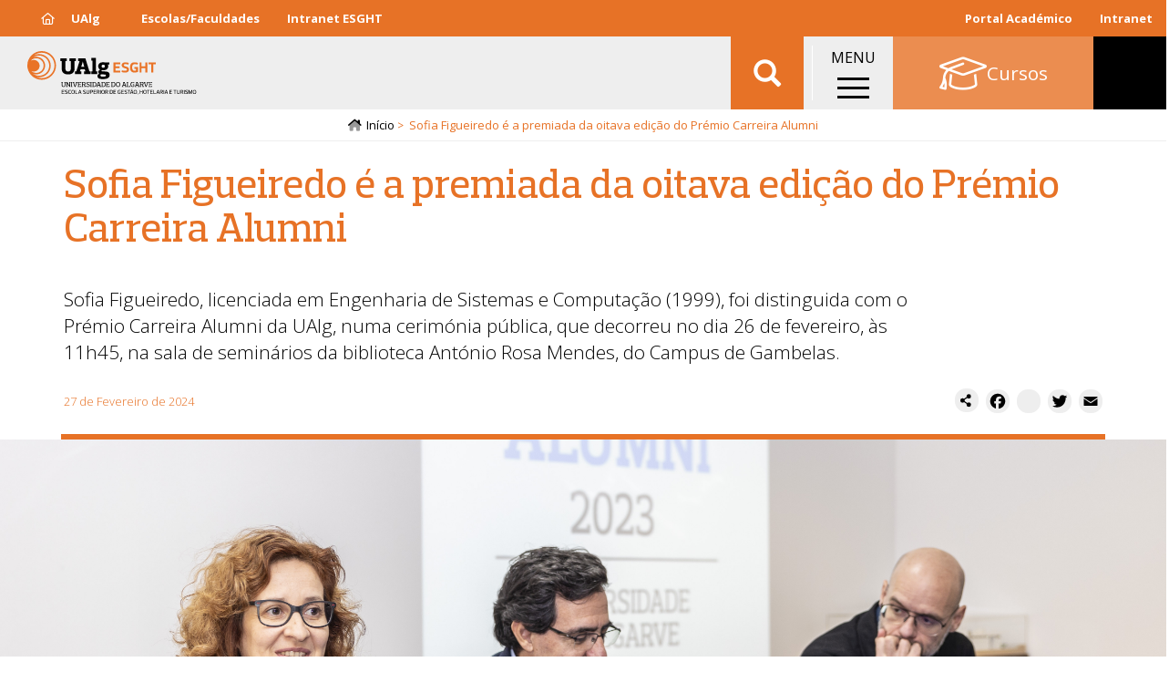

--- FILE ---
content_type: text/html; charset=UTF-8
request_url: https://esght.ualg.pt/sofia-figueiredo-e-premiada-da-oitava-edicao-do-premio-carreira-alumni
body_size: 13897
content:
<!DOCTYPE html>
<html  lang="pt-pt" dir="ltr" prefix="og: https://ogp.me/ns#">
  <head>
    <meta charset="utf-8" />
<noscript><style>form.antibot * :not(.antibot-message) { display: none !important; }</style>
</noscript><meta name="description" content="Sofia Figueiredo, licenciada em Engenharia de Sistemas e Computação (1999), foi distinguida com o Prémio Carreira Alumni da UAlg, numa cerimónia pública, que decorreu no dia 26 de fevereiro, às 11h45, na sala de seminários da biblioteca António Rosa Mendes, do Campus de Gambelas." />
<link rel="canonical" href="https://esght.ualg.pt/sofia-figueiredo-e-premiada-da-oitava-edicao-do-premio-carreira-alumni" />
<meta name="generator" content="Developed by: ADJ 3 Sistemas (geral@adj3.pt)" />
<link rel="icon" href="/sites/default/files/favicon/favicon.ico" />
<link rel="icon" sizes="16x16" href="/sites/default/files/favicon/favicon-16x16.png" />
<link rel="icon" sizes="32x32" href="/sites/default/files/favicon/favicon-32x32.png" />
<link rel="icon" sizes="96x96" href="/sites/default/files/favicon/favicon-96x96.png" />
<link rel="icon" sizes="192x192" href="/sites/default/files/favicon/android-icon-192x192.png" />
<link rel="apple-touch-icon" href="/sites/default/files/favicon/apple-icon-60x60.png" />
<link rel="apple-touch-icon" sizes="72x72" href="/sites/default/files/favicon/apple-icon-72x72.png" />
<link rel="apple-touch-icon" sizes="76x76" href="/sites/default/files/favicon/apple-icon-76x76.png" />
<link rel="apple-touch-icon" sizes="114x114" href="/sites/default/files/favicon/apple-icon-114x114.png" />
<link rel="apple-touch-icon" sizes="120x120" href="/sites/default/files/favicon/apple-icon-120x120.png" />
<link rel="apple-touch-icon" sizes="144x144" href="/sites/default/files/favicon/apple-icon-144x144.png" />
<link rel="apple-touch-icon" sizes="152x152" href="/sites/default/files/favicon/apple-icon-152x152.png" />
<link rel="apple-touch-icon" sizes="180x180" href="/sites/default/files/favicon/apple-icon-180x180.png" />
<meta property="og:site_name" content="Escola Superior de Gestão Hotelaria e Turismo" />
<meta property="og:type" content="website" />
<meta property="og:url" content="https://esght.ualg.pt/sofia-figueiredo-e-premiada-da-oitava-edicao-do-premio-carreira-alumni" />
<meta property="og:title" content="Sofia Figueiredo é a premiada da oitava edição do Prémio Carreira Alumni" />
<meta property="og:description" content="Sofia Figueiredo, licenciada em Engenharia de Sistemas e Computação (1999), foi distinguida com o Prémio Carreira Alumni da UAlg, numa cerimónia pública, que decorreu no dia 26 de fevereiro, às 11h45, na sala de seminários da biblioteca António Rosa Mendes, do Campus de Gambelas." />
<meta property="og:image" content="https://esght.ualg.pt/sites/default/files/styles/redes_sociais_landscape/public/nodes/images/2024-02/pca19.JPG?itok=vBq0g7Ie" />
<meta property="og:image:alt" content="Premio Carreira Alumni 2023" />
<meta name="Generator" content="Drupal 10 (https://www.drupal.org)" />
<meta name="MobileOptimized" content="width" />
<meta name="HandheldFriendly" content="true" />
<meta name="viewport" content="width=device-width, initial-scale=1.0" />
<link rel="alternate" hreflang="pt-pt" href="https://esght.ualg.pt/sofia-figueiredo-e-premiada-da-oitava-edicao-do-premio-carreira-alumni" />
<script>window.a2a_config=window.a2a_config||{};a2a_config.callbacks=[];a2a_config.overlays=[];a2a_config.templates={};a2a_config.icon_color = "#eee,black";</script>
<style>.addtoany_share { background-color: #eee !important; padding-right: 0 !important; margin-right: 4px;}
.a2a_svg, .addtoany_share { border-radius: 12px !important; }
.addtoany_share img { vertical-align: top !important; }</style>

    <title>Sofia Figueiredo é a premiada da oitava edição do Prémio Carreira Alumni | Escola Superior de Gestão Hotelaria e Turismo</title>
    <link rel="stylesheet" media="all" href="/sites/default/files/css/css_kENWmAv20nlZCGWz1g5ucyq8tkEad1tZ6f2VkKHrjJs.css?delta=0&amp;language=pt-pt&amp;theme=ualg&amp;include=[base64]" />
<link rel="stylesheet" media="all" href="/sites/default/files/css/css_TGZOPGflxybuetZDr_FT916D8qK7gPBv-jLl7CVgpdA.css?delta=1&amp;language=pt-pt&amp;theme=ualg&amp;include=[base64]" />

    <script type="application/json" data-drupal-selector="drupal-settings-json">{"path":{"baseUrl":"\/","pathPrefix":"","currentPath":"node\/386046","currentPathIsAdmin":false,"isFront":false,"currentLanguage":"pt-pt"},"pluralDelimiter":"\u0003","suppressDeprecationErrors":true,"gtm":{"tagId":null,"settings":{"data_layer":"dataLayer","include_classes":false,"allowlist_classes":"","blocklist_classes":"","include_environment":false,"environment_id":"","environment_token":""},"tagIds":["GTM-M6X8SXB"]},"gtag":{"tagId":"UA-37021178-1","consentMode":false,"otherIds":["G-808BF68FJT"],"events":[],"additionalConfigInfo":[]},"ajaxPageState":{"libraries":"[base64]","theme":"ualg","theme_token":null},"ajaxTrustedUrl":{"\/search2":true},"responsive_menu":{"position":"right","theme":"theme-dark","pagedim":"pagedim","modifyViewport":1,"use_bootstrap":0,"breakpoint":"(min-width: 960px)","drag":0},"clientside_validation_jquery":{"validate_all_ajax_forms":2,"force_validate_on_blur":false,"messages":{"required":"Este campo \u00e9 obrigat\u00f3rio.","remote":"Please fix this field.","email":"Por favor, insira um endere\u00e7o de email v\u00e1lido.","url":"Please enter a valid URL.","date":"Please enter a valid date.","dateISO":"Please enter a valid date (ISO).","number":"Please enter a valid number.","digits":"Please enter only digits.","equalTo":"Please enter the same value again.","maxlength":"Please enter no more than {0} characters.","minlength":"Please enter at least {0} characters.","rangelength":"Please enter a value between {0} and {1} characters long.","range":"Please enter a value between {0} and {1}.","max":"Please enter a value less than or equal to {0}.","min":"Please enter a value greater than or equal to {0}.","step":"Please enter a multiple of {0}."}},"bootstrap":{"forms_has_error_value_toggle":1,"popover_enabled":1,"popover_animation":1,"popover_auto_close":1,"popover_container":"body","popover_content":"","popover_delay":"0","popover_html":0,"popover_placement":"right","popover_selector":"","popover_title":"","popover_trigger":"click","tooltip_enabled":1,"tooltip_animation":1,"tooltip_container":"body","tooltip_delay":"0","tooltip_html":0,"tooltip_placement":"auto left","tooltip_selector":"","tooltip_trigger":"hover"},"blazy":{"loadInvisible":false,"offset":100,"saveViewportOffsetDelay":50,"validateDelay":25,"container":"","loader":true,"unblazy":false,"visibleClass":false,"compat":true},"blazyIo":{"disconnect":false,"rootMargin":"0px","threshold":[0,0.25,0.5,0.75,1]},"slick":{"accessibility":true,"adaptiveHeight":false,"autoplay":false,"pauseOnHover":true,"pauseOnDotsHover":false,"pauseOnFocus":true,"autoplaySpeed":3000,"arrows":true,"downArrow":false,"downArrowTarget":"","downArrowOffset":0,"centerMode":false,"centerPadding":"50px","dots":false,"dotsClass":"slick-dots","draggable":true,"fade":false,"focusOnSelect":false,"infinite":true,"initialSlide":0,"lazyLoad":"ondemand","mouseWheel":false,"randomize":false,"rtl":false,"rows":1,"slidesPerRow":1,"slide":"","slidesToShow":1,"slidesToScroll":1,"speed":500,"swipe":true,"swipeToSlide":false,"edgeFriction":0.35,"touchMove":true,"touchThreshold":5,"useCSS":true,"cssEase":"ease","cssEaseBezier":"","cssEaseOverride":"","useTransform":true,"easing":"linear","variableWidth":false,"vertical":false,"verticalSwiping":false,"waitForAnimate":true},"user":{"uid":0,"permissionsHash":"e2b30a6eb43dd2375c780991a303a7c982782a949e3ab2c98247daec969de2ab"}}</script>
<script src="/sites/default/files/js/js_TNFB3E206ddX2fnEfcQif9-cvItrh-VstG8InO6M1zc.js?scope=header&amp;delta=0&amp;language=pt-pt&amp;theme=ualg&amp;include=[base64]"></script>
<script src="/modules/contrib/google_tag/js/gtm.js?t5poy8"></script>
<script src="/modules/contrib/google_tag/js/gtag.js?t5poy8"></script>

  </head>
  <body class="esght-ualg-pt path-node page-node-type-article has-glyphicons">
    <a href="#main-content" class="visually-hidden focusable skip-link">
      Passar para o conteúdo principal
    </a>
    <noscript><iframe src="https://www.googletagmanager.com/ns.html?id=GTM-M6X8SXB"
                  height="0" width="0" style="display:none;visibility:hidden"></iframe></noscript>

      <div class="dialog-off-canvas-main-canvas" data-off-canvas-main-canvas>
    


<div class="container-fluid-no-gutters top-lr-bar" role="heading">
	<div
		class="row row-no-gutters">
				<div class="col-sm-6 col-xs-10">
												  <div class="region region-header-left">
    <nav role="navigation" aria-labelledby="block-esghtmenutopoesq-menu" id="block-esghtmenutopoesq">
            
  <h2 class="visually-hidden" id="block-esghtmenutopoesq-menu">ESGHT - Menu Topo Esq</h2>
  

        
      <ul class="menu menu--top-left-menu-esght nav">
                      <li class="first">
                                        <a href="https://www.ualg.pt/"><i class="far fa-home" aria-hidden="true"></i> <span class="link-text">UAlg</span></a>
              </li>
                      <li>
                                        <a href="/escolasfaculdades" data-drupal-link-system-path="node/238151">Escolas/Faculdades</a>
              </li>
                      <li class="last">
                                        <a href="https://intraesght.ualg.pt/defextra.asp">Intranet ESGHT</a>
              </li>
        </ul>
  

  </nav>

  </div>

									</div>

				<div class="col-sm-6 col-xs-2">
												  <div class="region region-header-right">
    <nav role="navigation" aria-labelledby="block-menudeutilizador-menu" id="block-menudeutilizador">
            
  <h2 class="visually-hidden" id="block-menudeutilizador-menu">Menu de utilizador</h2>
  

        
      <ul class="menu menu--account nav navbar-nav navbar-right">
                      <li class="first last">
                                        <a href="https://academico.ualg.pt/netpa/page" target="_blank">Portal Académico</a>
              </li>
        </ul>
  

  </nav>
<nav role="navigation" aria-labelledby="block-ualgmenutopodir-menu" id="block-ualgmenutopodir">
            
  <h2 class="visually-hidden" id="block-ualgmenutopodir-menu">UAlg - Menu Topo Dir</h2>
  

        
      <ul class="menu menu--top-right-menu-ualg nav">
                      <li class="first last">
                                        <a href="https://ualgnet.ualg.pt/" target="_blank">Intranet</a>
              </li>
        </ul>
  

  </nav>

  </div>

									</div>
	</div>
</div>

	<div class="container-fluid-no-gutters mainnav-custom Fixed" role="heading">
		  <div class="region region-navigation-custom">
          <a class="logo navbar-btn pull-left" href="/" title="Início" rel="home">
      <img src="/sites/default/files/theme-logos/esght.svg" alt="Início" />
    </a>
      <section id="block-ualgletrasualgemtexto" class="logo-ualg-texto block--type-basic-full block block-block-content block-block-contentd61d2d16-bf60-433d-96ae-88b946c01c71 clearfix">
	
		

	

			<div class="content">
			
			
            <div class="field field--name-body field--type-text-with-summary field--label-hidden field--item"><p><a href="/">UAlg</a></p>
</div>
      
		</div>
	</section>
        <a class="name navbar-brand" href="/" title="Início" rel="home">Escola Superior de Gestão Hotelaria e Turismo</a>
        <p class="navbar-text">ESGHT</p>
  <section class="views-exposed-form bef-exposed-form block block-views block-views-exposed-filter-blockconteudo-search-api-page-2 clearfix" data-drupal-selector="views-exposed-form-conteudo-search-api-page-2" id="block-ualg-formularioexpostoconteudo-search-apipage-2">
	
		

	

			<div class="content">
			
			<form action="/search2" method="get" id="views-exposed-form-conteudo-search-api-page-2" accept-charset="UTF-8">
  <div class="form--inline form-inline clearfix">
  <div class="form-item js-form-item form-type-textfield js-form-type-textfield form-item-s js-form-item-s form-group">
      
  
  
  <input data-drupal-selector="edit-s" class="form-text form-control" data-msg-maxlength="This field field has a maximum length of 128." type="text" id="edit-s" name="s" value="" size="30" maxlength="128" placeholder="Pesquisar" />

  
  
  </div>
<div data-drupal-selector="edit-actions" class="form-actions form-group js-form-wrapper form-wrapper" id="edit-actions"><button data-drupal-selector="edit-submit-conteudo-search-api" class="button js-form-submit form-submit btn-info btn" type="submit" id="edit-submit-conteudo-search-api" value="Aplicar">Aplicar</button></div>

</div>

</form>

		</div>
	</section>
<section id="block-ualgmainmenuwrapper" class="block--type-custom-full block block-block-content block-block-content4b73bf56-0851-421a-ac6a-1b24d7110db5 clearfix">
	
		

	

			<div class="content">
			
			
            <div class="field field--name-body field--type-text-with-summary field--label-hidden field--item"><p>MENU</p></div>
      
		</div>
	</section>
<section id="block-responsivemenumobileicon" class="responsive-menu-toggle-wrapper responsive-menu-toggle block block-responsive-menu block-responsive-menu-toggle clearfix">
	
		

	

			<div class="content">
			
			<a id="toggle-icon" class="toggle responsive-menu-toggle-icon" title="Menu" href="#off-canvas">
  <span class="icon"></span><span class="label">Menu</span>
</a>
		</div>
	</section>
<nav role="navigation" aria-labelledby="block-uoofertaformativa-menu" id="block-uoofertaformativa">
            
  <h2 class="visually-hidden" id="block-uoofertaformativa-menu">UO - Oferta Formativa</h2>
  

        
      <ul class="menu menu--oferta-formativa-menu-uo nav">
                      <li class="first last">
                                        <a href="/cursos" data-drupal-link-system-path="node/238166"><i class="fal fa-graduation-cap fa-2x" aria-hidden="true"></i> <span class="link-text">Cursos</span></a>
              </li>
        </ul>
  

  </nav>
<section class="language-switcher-language-url block block-language block-language-blocklanguage-interface clearfix" id="block-seletordeidioma" role="navigation">
	
		

	

			<div class="content">
			
			<ul class="links"><li hreflang="pt-pt" data-drupal-link-system-path="&lt;front&gt;" class="pt-pt"><span class="language-link is-active">PT</span></li><li hreflang="en" data-drupal-link-system-path="&lt;front&gt;" class="en"><span class="language-link language-link--untranslated">EN</span></li></ul>
		</div>
	</section>

  </div>

	</div>

<div class="header-spacer"></div>

			  <div class="region region-navigation">
      	
	<ol class="breadcrumb">
		<a class="home-icon" href="/">
			<i class="fad fa-home-lg"></i>
		</a>
					<li >
									<a href="/">Início</a>
							</li>
					<li  class="active">
									Sofia Figueiredo é a premiada da oitava edição do Prémio Carreira Alumni
							</li>
			</ol>


  </div>

	


	<div role="main" class="main-container container-fluid-no-gutters js-quickedit-main-content">
		<div
			class="row">

						
									<section class="col-sm-12">

																			<div class="highlighted">  <div class="region region-highlighted">
    <div data-drupal-messages-fallback class="hidden"></div>

  </div>
</div>
									
								
													<a id="main-content"></a>
					  <div class="region region-content">
      
  
<article class="article full clearfix">

  
    

  
  <div class="content">
    <div class="container adj3-bs-1col">
  

  <div class="row bs-region bs-region--inside">
      <div class="col-sm-12 bs-region bs-region--main">
        <section class="block block-layout-builder block-field-blocknodearticletitle clearfix">
	
		

	

			<div class="content">
			
			
  
            <div class="field field--name-title field--type-string field--label-hidden field--item"><h1>Sofia Figueiredo é a premiada da oitava edição do Prémio Carreira Alumni</h1></div>
      
		</div>
	</section>

    </div>
    </div>

</div>
<div class="container adj3-bs-2col">
  

  <div class="row bs-region bs-region--inside">
    <div class="col-sm-10 bs-region bs-region--left">
    <section class="body-summary block block-layout-builder block-field-blocknodearticlebody clearfix">
	
		

	

			<div class="content">
			
			
            <div class="field field--name-body field--type-text-with-summary field--label-hidden field--item">Sofia Figueiredo, licenciada em Engenharia de Sistemas e Computação (1999), foi distinguida com o Prémio Carreira Alumni da UAlg, numa cerimónia pública, que decorreu no dia 26 de fevereiro, às 11h45, na sala de seminários da biblioteca António Rosa Mendes, do Campus de Gambelas.</div>
      
		</div>
	</section>

  </div>
  
    </div>

</div>
<div class="container adj3-bs-2col">
  

  <div class="row bs-region bs-region--inside">
    <div class="col-sm-6 bs-region bs-region--left">
    <section class="block block-layout-builder block-field-blocknodearticlefield-date clearfix">
	
		

	

			<div class="content">
			
			
            <div class="field field--name-field-date field--type-datetime field--label-hidden field--item"><time datetime="2024-02-27T12:00:00Z">27 de Fevereiro de 2024</time>
</div>
      
		</div>
	</section>

  </div>
  
    <div class="col-sm-6 bs-region bs-region--right">
    <section class="block block-layout-builder block-extra-field-blocknodearticleaddtoany clearfix">
	
		

	

			<div class="content">
			
			<span class="a2a_kit a2a_kit_size_26 addtoany_list" data-a2a-url="https://esght.ualg.pt/sofia-figueiredo-e-premiada-da-oitava-edicao-do-premio-carreira-alumni" data-a2a-title="Sofia Figueiredo é a premiada da oitava edição do Prémio Carreira Alumni"><a class="a2a_dd addtoany_share" href="https://www.addtoany.com/share#url=https%3A%2F%2Fesght.ualg.pt%2Fsofia-figueiredo-e-premiada-da-oitava-edicao-do-premio-carreira-alumni&amp;title=Sofia%20Figueiredo%20%C3%A9%20a%20premiada%20da%20oitava%20edi%C3%A7%C3%A3o%20do%20Pr%C3%A9mio%20Carreira%20Alumni"><img src="/sites/default/files/theme-logos/botao_share.svg" alt="Partilhar"></a><a class="a2a_button_facebook"></a><a class="a2a_button_instagram"></a><a class="a2a_button_twitter"></a><a class="a2a_button_email"></a></span>
		</div>
	</section>

  </div>
    </div>

</div>
<div class="row bs-1col">
  
  <div class="col-sm-12 bs-region bs-region--main">
    <section class="block block-layout-builder block-field-blocknodearticlefield-media-single clearfix">
	
		

	

			<div class="content">
			
			<div class="slick blazy is-b-bg slick--field slick--field-media-single slick--field-media-single---custom slick--optionset--slider-video-ready" data-blazy=""><div id="slick-25ea3b74128" data-slick="{&quot;count&quot;:4,&quot;total&quot;:4,&quot;autoplay&quot;:true,&quot;arrows&quot;:false,&quot;lazyLoad&quot;:&quot;blazy&quot;}" class="slick__slider"><div class="slick__slide slide slide--0"><div class="slide__content">    <div class="media media--blazy b-lazy b-bg media--slick media--bundle--image-crop media--image is-b-loading" data-src="/sites/default/files/styles/imagem_crop_wide/public/nodes/images/2024-02/pca19.JPG?itok=mQQVNkXe" data-b-bg="{&quot;3917&quot;:{&quot;src&quot;:&quot;\/sites\/default\/files\/styles\/imagem_crop_wide\/public\/nodes\/images\/2024-02\/pca19.JPG?itok=mQQVNkXe&quot;,&quot;ratio&quot;:66.66}}" data-b-token="b-778be6e4afe">        </div>
  </div>
</div><div class="slick__slide slide slide--1"><div class="slide__content">    <div class="media media--blazy b-lazy b-bg media--slick media--bundle--image-crop media--image is-b-loading" data-src="/sites/default/files/styles/imagem_crop_wide/public/nodes/images/2024-02/pca7.JPG?itok=PsciY8w6" data-b-bg="{&quot;3237&quot;:{&quot;src&quot;:&quot;\/sites\/default\/files\/styles\/imagem_crop_wide\/public\/nodes\/images\/2024-02\/pca7.JPG?itok=PsciY8w6&quot;,&quot;ratio&quot;:66.67}}" data-b-token="b-26b29c32d2a">        </div>
  </div>
</div><div class="slick__slide slide slide--2"><div class="slide__content">    <div class="media media--blazy b-lazy b-bg media--slick media--bundle--image-crop media--image is-b-loading" data-src="/sites/default/files/styles/imagem_crop_wide/public/nodes/images/2024-02/pca9.JPG?itok=YpdgwCuN" data-b-bg="{&quot;4670&quot;:{&quot;src&quot;:&quot;\/sites\/default\/files\/styles\/imagem_crop_wide\/public\/nodes\/images\/2024-02\/pca9.JPG?itok=YpdgwCuN&quot;,&quot;ratio&quot;:66.66}}" data-b-token="b-520320fe1fa">        </div>
  </div>
</div><div class="slick__slide slide slide--3"><div class="slide__content">    <div class="media media--blazy b-lazy b-bg media--slick media--bundle--image-crop media--image is-b-loading" data-src="/sites/default/files/styles/imagem_crop_wide/public/nodes/images/2024-02/pca11.JPG?itok=g04uVud-" data-b-bg="{&quot;4754&quot;:{&quot;src&quot;:&quot;\/sites\/default\/files\/styles\/imagem_crop_wide\/public\/nodes\/images\/2024-02\/pca11.JPG?itok=g04uVud-&quot;,&quot;ratio&quot;:66.66}}" data-b-token="b-1e665d89ad6">        </div>
  </div>
</div></div>
          <nav role="navigation" class="slick__arrow">
        <button type="button" data-role="none" class="slick-prev" aria-label="Anterior" tabindex="0">Anterior</button><button type="button" data-role="none" class="slick-next" aria-label="Próximo" tabindex="0">Próximo</button>
      </nav>
    </div>

		</div>
	</section>

  </div>
</div>
<div class="container adj3-bs-2col">
  

  <div class="row bs-region bs-region--inside">
    <div class="col-md-1 col-lg-2 bs-region bs-region--left">
    <section class="block--type-custom-full block block-block-content block-block-content025f5ade-d066-4496-904c-f6ef8a65fecb clearfix">
	
		

	

			<div class="content">
			
			
            <div class="field field--name-body field--type-text-with-summary field--label-hidden field--item">&nbsp;</div>
      
		</div>
	</section>

  </div>
  
    <div class="col-md-10 col-lg-8 bs-region bs-region--right">
    <section class="block block-layout-builder block-field-blocknodearticlebody clearfix">
	
		

	

			<div class="content">
			
			
            <div class="field field--name-body field--type-text-with-summary field--label-hidden field--item"><p>Foi com "grande honra" que a homenageada recebeu o Prémio Carreira Alumni, referindo durante o seu discurso de agradecimento que "esta iniciativa é de enorme importância, pois permite reconectar a comunidade alumni com Universidade". Sofia Figueiredo salientou, ainda, que: “com esta distinção espero poder influenciar mulheres e raparigas cientistas, acreditando que este prémio é, também, "sobre representatividade".</p>

<p>A terminar, a alumni refere que é agora "embaixadora da UAlg" e que espera "honrar essa responsabilidade".</p>

<h3>Sobre Sofia Figueiredo</h3>

<p>Natural de Lisboa. Concluiu a licenciatura em Engenharia de Sistemas e Computação em 1999 na Universidade do Algarve.</p>

<p>É mestre em Bioinformática pela Universidade de Lisboa e doutora em Biofísica Teórica pela Humbolt-Universität zu Berlin.</p>

<p>É investigadora na área de biologia computacional na indústria farmacêutica e conta com mais de 18 anos de experiência no desenvolvimento de modelos matemáticos de processos biológicos e análise de dados.</p>

<p>Apaixonada pela aplicação de métodos matemáticos para resolver problemas complexos em medicina ou biologia.</p>

<p>Mais de dez publicações científicas, com +650 citações no total (índice h 9) e mais de 30 comunicações orais, também como oradora principal (convidada) em conferências internacionais (por exemplo, FELASA) e no Parlamento Europeu.</p>

<p>Estabelece com sucesso colaborações internacionais na academia e na indústria. Orienta jovens cientistas. Ativa em trabalho voluntário como presidente executiva da ASPPA, e.V. (Associação Portuguesa de Investigadores na Alemanha) em 2019-2020. Vencedora do Concurso Nature 2015, “Publishing Better Science Through Better Data”.</p>

<p>Tem três filhos e vive na Alemanha com a sua família.</p>
</div>
      
		</div>
	</section>

  </div>
    </div>

</div>
<div class="bs-1col">
  
  <div class="bs-region bs-region--main">
    <section class="block block-ctools block-entity-viewnode clearfix">
	
		

	

			<div class="content">
			
			
<article class="article footer clearfix">

  
    

  
  <div class="content">
    <div class="adj3-bs-1col">
  

  <div class="row bs-region bs-region--inside">
      <div class="col-sm-12 bs-region bs-region--main">
        <section class="views-element-container block block-views block-views-blocknoticias-block-11 clearfix">
	
		

	

			<div class="content">
			
			<div class="form-group"><div class="view--blazy view view-noticias view-id-noticias view-display-id-block_11 js-view-dom-id-c78785aa68ff3349d567b49a9dc2fe0c51e1dacd94c42a1f1407b03ec281d6b3">
  
    
      <div class="view-header">
      Relacionadas
    </div>
      
      <div class="view-content">
      <div class="slick blazy slick--view slick--view--noticias slick--view--noticias--block-11 slick--view--noticias-block-block-11 slick--optionset--slider-4-horiz slick--multiple-view slick--less" data-blazy=""><div id="slick-5b8d61727f8" data-slick="{&quot;count&quot;:3,&quot;total&quot;:3,&quot;autoplay&quot;:true,&quot;pauseOnHover&quot;:false,&quot;pauseOnFocus&quot;:false,&quot;lazyLoad&quot;:&quot;blazy&quot;,&quot;slidesToShow&quot;:4,&quot;swipe&quot;:false,&quot;responsive&quot;:[{&quot;breakpoint&quot;:1200,&quot;settings&quot;:{&quot;slidesToShow&quot;:3,&quot;swipe&quot;:false,&quot;waitForAnimate&quot;:false}},{&quot;breakpoint&quot;:992,&quot;settings&quot;:{&quot;slidesToShow&quot;:2,&quot;swipe&quot;:false,&quot;waitForAnimate&quot;:false}},{&quot;breakpoint&quot;:768,&quot;settings&quot;:{&quot;swipeToSlide&quot;:true,&quot;waitForAnimate&quot;:false}}]}" class="slick__slider">  <div class="slick__slide slide slide--0">
<article class="small normal article listing-basic clearfix">

  
    

  
  <div class="content">
    <div class="row bs-1col-stacked">
  

    <div class="col-xs-12 col-sm-12 bs-region bs-region--top">
    <section class="block block-layout-builder block-field-blocknodearticlefield-largura clearfix">
	
		

	

			<div class="content">
			
			
		</div>
	</section>
<section class="block block-layout-builder block-field-blocknodearticlefield-layout clearfix">
	
		

	

			<div class="content">
			
			
		</div>
	</section>

  </div>
  
    <div class="col-xs-12 col-sm-12 bs-region bs-region--main">
    <section class="block block-layout-builder block-field-blocknodearticlefield-media-base clearfix">
	
		

	

			<div class="content">
			
			
            <div data-content-gallery class="blazy is-b-bg blazy--content blazy--field blazy--field-media-base blazy--field-media-base---custom field field--name-field-media-base field--type-entity-reference field--label-hidden field--item" data-blazy=""><a href="https://esght.ualg.pt/sofia-figueiredo-e-premiada-da-oitava-edicao-do-premio-carreira-alumni" class="b-link b-link--bg">    <div class="media media--blazy b-lazy b-bg media--switch media--switch--content media--bundle--image-crop media--image is-b-loading" data-src="/sites/default/files/styles/imagem_base_list/public/nodes/images/2024-02/pca19.JPG?itok=7r2IV6c8" data-b-bg="{&quot;500&quot;:{&quot;src&quot;:&quot;\/sites\/default\/files\/styles\/imagem_base_list\/public\/nodes\/images\/2024-02\/pca19.JPG?itok=7r2IV6c8&quot;,&quot;ratio&quot;:100}}" data-b-token="b-af5876ff6bf">        </div></a>
        
  </div>
      
		</div>
	</section>

  </div>
  
    <div class="col-xs-12 col-sm-12 bs-region bs-region--bottom">
    <section class="block block-layout-builder block-field-blocknodearticletitle clearfix">
	
		

	

			<div class="content">
			
			
  
            <div class="field field--name-title field--type-string field--label-hidden field--item"><h4><a href="/sofia-figueiredo-e-premiada-da-oitava-edicao-do-premio-carreira-alumni" hreflang="pt-pt">Sofia Figueiredo é a premiada da oitava edição do Prémio Carreira Alumni</a></h4></div>
      
		</div>
	</section>
<section class="block block-layout-builder block-field-blocknodearticlebody clearfix">
	
		

	

			<div class="content">
			
			
            <div class="field field--name-body field--type-text-with-summary field--label-hidden field--item">  Sofia Figueiredo, licenciada em Engenharia de Sistemas e Computação (1999), foi distinguida com o Prémio...

  <div class="more-link"><a href="/sofia-figueiredo-e-premiada-da-oitava-edicao-do-premio-carreira-alumni" class="more-link" aria-label="Read more about Sofia Figueiredo é a premiada da oitava edição do Prémio Carreira Alumni" hreflang="pt-pt">Ver mais +</a></div>
</div>
      
		</div>
	</section>
<section class="block block-layout-builder block-extra-field-blocknodearticleaddtoany clearfix">
	
		

	

			<div class="content">
			
			<span class="a2a_kit a2a_kit_size_26 addtoany_list" data-a2a-url="https://esght.ualg.pt/sofia-figueiredo-e-premiada-da-oitava-edicao-do-premio-carreira-alumni" data-a2a-title="Sofia Figueiredo é a premiada da oitava edição do Prémio Carreira Alumni"><a class="a2a_dd addtoany_share" href="https://www.addtoany.com/share#url=https%3A%2F%2Fesght.ualg.pt%2Fsofia-figueiredo-e-premiada-da-oitava-edicao-do-premio-carreira-alumni&amp;title=Sofia%20Figueiredo%20%C3%A9%20a%20premiada%20da%20oitava%20edi%C3%A7%C3%A3o%20do%20Pr%C3%A9mio%20Carreira%20Alumni"><img src="/sites/default/files/theme-logos/botao_share.svg" alt="Partilhar"></a><a class="a2a_button_facebook"></a><a class="a2a_button_instagram"></a><a class="a2a_button_twitter"></a><a class="a2a_button_email"></a></span>
		</div>
	</section>

  </div>
  
</div>

  </div>

</article>
</div>
  <div class="slick__slide slide slide--1">
<article class="small normal article listing-basic clearfix">

  
    

  
  <div class="content">
    <div class="row bs-1col-stacked">
  

    <div class="col-xs-12 col-sm-12 bs-region bs-region--top">
    <section class="block block-layout-builder block-field-blocknodearticlefield-largura clearfix">
	
		

	

			<div class="content">
			
			
		</div>
	</section>
<section class="block block-layout-builder block-field-blocknodearticlefield-layout clearfix">
	
		

	

			<div class="content">
			
			
		</div>
	</section>

  </div>
  
    <div class="col-xs-12 col-sm-12 bs-region bs-region--main">
    <section class="block block-layout-builder block-field-blocknodearticlefield-media-base clearfix">
	
		

	

			<div class="content">
			
			
            <div data-content-gallery class="blazy is-b-bg blazy--content blazy--field blazy--field-media-base blazy--field-media-base---custom field field--name-field-media-base field--type-entity-reference field--label-hidden field--item" data-blazy=""><a href="https://esght.ualg.pt/premio-carreira-alumni" class="b-link b-link--bg">    <div class="media media--blazy b-lazy b-bg media--switch media--switch--content media--bundle--image-crop media--image is-b-loading" data-src="/sites/default/files/styles/imagem_base_list/public/nodes/images/2021-09/pca2021.jpg?itok=ldlAOgV7" data-b-bg="{&quot;500&quot;:{&quot;src&quot;:&quot;\/sites\/default\/files\/styles\/imagem_base_list\/public\/nodes\/images\/2021-09\/pca2021.jpg?itok=ldlAOgV7&quot;,&quot;ratio&quot;:100}}" data-b-token="b-6d51f4ed32d">        </div></a>
        
  </div>
      
		</div>
	</section>

  </div>
  
    <div class="col-xs-12 col-sm-12 bs-region bs-region--bottom">
    <section class="block block-layout-builder block-field-blocknodearticletitle clearfix">
	
		

	

			<div class="content">
			
			
  
            <div class="field field--name-title field--type-string field--label-hidden field--item"><h4><a href="/premio-carreira-alumni" hreflang="pt-pt">“Prémio Carreira Alumni”</a></h4></div>
      
		</div>
	</section>
<section class="block block-layout-builder block-field-blocknodearticlebody clearfix">
	
		

	

			<div class="content">
			
			
            <div class="field field--name-body field--type-text-with-summary field--label-hidden field--item">  A Universidade do Algarve, através do Gabinete Alumni e Saídas Profissionais (GASP) , promove mais uma edição...

  <div class="more-link"><a href="/premio-carreira-alumni" class="more-link" aria-label="Read more about “Prémio Carreira Alumni”" hreflang="pt-pt">Ver mais +</a></div>
</div>
      
		</div>
	</section>
<section class="block block-layout-builder block-extra-field-blocknodearticleaddtoany clearfix">
	
		

	

			<div class="content">
			
			<span class="a2a_kit a2a_kit_size_26 addtoany_list" data-a2a-url="https://esght.ualg.pt/premio-carreira-alumni" data-a2a-title="“Prémio Carreira Alumni”"><a class="a2a_dd addtoany_share" href="https://www.addtoany.com/share#url=https%3A%2F%2Fesght.ualg.pt%2Fpremio-carreira-alumni&amp;title=%E2%80%9CPr%C3%A9mio%20Carreira%20Alumni%E2%80%9D"><img src="/sites/default/files/theme-logos/botao_share.svg" alt="Partilhar"></a><a class="a2a_button_facebook"></a><a class="a2a_button_instagram"></a><a class="a2a_button_twitter"></a><a class="a2a_button_email"></a></span>
		</div>
	</section>

  </div>
  
</div>

  </div>

</article>
</div>
  <div class="slick__slide slide slide--2">
<article class="medium normal article listing-basic clearfix">

  
    

  
  <div class="content">
    <div class="row bs-1col-stacked">
  

    <div class="col-xs-12 col-sm-12 bs-region bs-region--top">
    <section class="block block-layout-builder block-field-blocknodearticlefield-largura clearfix">
	
		

	

			<div class="content">
			
			
		</div>
	</section>
<section class="block block-layout-builder block-field-blocknodearticlefield-layout clearfix">
	
		

	

			<div class="content">
			
			
		</div>
	</section>

  </div>
  
    <div class="col-xs-12 col-sm-12 bs-region bs-region--main">
    <section class="block block-layout-builder block-field-blocknodearticlefield-media-base clearfix">
	
		

	

			<div class="content">
			
			
            <div data-content-gallery class="blazy is-b-bg blazy--content blazy--field blazy--field-media-base blazy--field-media-base---custom field field--name-field-media-base field--type-entity-reference field--label-hidden field--item" data-blazy=""><a href="https://esght.ualg.pt/premio-carreira-alumni-2016" class="b-link b-link--bg">    <div class="media media--blazy b-lazy b-bg media--switch media--switch--content media--bundle--image-crop media--image is-b-loading" data-src="/sites/default/files/styles/imagem_base_list/public/nodes/images/2022-02/pcalumni.jpg?itok=X6hZmDaA" data-b-bg="{&quot;500&quot;:{&quot;src&quot;:&quot;\/sites\/default\/files\/styles\/imagem_base_list\/public\/nodes\/images\/2022-02\/pcalumni.jpg?itok=X6hZmDaA&quot;,&quot;ratio&quot;:100}}" data-b-token="b-f90486c3adf">        </div></a>
        
  </div>
      
		</div>
	</section>

  </div>
  
    <div class="col-xs-12 col-sm-12 bs-region bs-region--bottom">
    <section class="block block-layout-builder block-field-blocknodearticletitle clearfix">
	
		

	

			<div class="content">
			
			
  
            <div class="field field--name-title field--type-string field--label-hidden field--item"><h4><a href="/premio-carreira-alumni-2016" hreflang="pt-pt">Prémio Carreira Alumni 2016</a></h4></div>
      
		</div>
	</section>
<section class="block block-layout-builder block-field-blocknodearticlebody clearfix">
	
		

	

			<div class="content">
			
			
            <div class="field field--name-body field--type-text-with-summary field--label-hidden field--item">  Atribuído ao antigo aluno Jaime Albino Ramos

  <div class="more-link"><a href="/premio-carreira-alumni-2016" class="more-link" aria-label="Read more about Prémio Carreira Alumni 2016" hreflang="pt-pt">Ver mais +</a></div>
</div>
      
		</div>
	</section>
<section class="block block-layout-builder block-extra-field-blocknodearticleaddtoany clearfix">
	
		

	

			<div class="content">
			
			<span class="a2a_kit a2a_kit_size_26 addtoany_list" data-a2a-url="https://esght.ualg.pt/premio-carreira-alumni-2016" data-a2a-title="Prémio Carreira Alumni 2016"><a class="a2a_dd addtoany_share" href="https://www.addtoany.com/share#url=https%3A%2F%2Fesght.ualg.pt%2Fpremio-carreira-alumni-2016&amp;title=Pr%C3%A9mio%20Carreira%20Alumni%202016"><img src="/sites/default/files/theme-logos/botao_share.svg" alt="Partilhar"></a><a class="a2a_button_facebook"></a><a class="a2a_button_instagram"></a><a class="a2a_button_twitter"></a><a class="a2a_button_email"></a></span>
		</div>
	</section>

  </div>
  
</div>

  </div>

</article>
</div>
</div>
          <nav role="navigation" class="slick__arrow">
        <button type="button" data-role="none" class="slick-prev" aria-label="Anterior" tabindex="0">Anterior</button><button type="button" data-role="none" class="slick-next" aria-label="Próximo" tabindex="0">Próximo</button>
      </nav>
    </div>

    </div>
  
          </div>
</div>

		</div>
	</section>

    </div>
    </div>

</div>

  </div>

</article>

		</div>
	</section>

  </div>
</div>

  </div>

</article>


  </div>

							</section>

								</div>
	</div>

			<div class="footer-pre" role="contentinfo">
			<div class="footer-pre-inside container">
				  <div class="region region-footer-pre">
    <nav role="navigation" aria-labelledby="block-esghtmenuprincipal-2-menu" id="block-esghtmenuprincipal-2">
            
  <h2 class="visually-hidden" id="block-esghtmenuprincipal-2-menu">ESGHT - Menu Principal</h2>
  

        
      <ul class="menu menu--main-menu-esght nav">
                      <li class="expanded dropdown first">
                                                                    <a href="/" class="dropdown-toggle" data-toggle="dropdown" data-drupal-link-system-path="&lt;front&gt;">Cursos <span class="caret"></span></a>
                        <ul class="dropdown-menu">
                      <li class="first">
                                        <a href="/licenciaturas" data-drupal-link-system-path="node/238132">Licenciaturas</a>
              </li>
                      <li>
                                        <a href="/pos-graduacoes" data-drupal-link-system-path="node/235582">Pós-Graduações</a>
              </li>
                      <li>
                                        <a href="/mestrados" data-drupal-link-system-path="node/238133">Mestrados</a>
              </li>
                      <li>
                                        <a href="/cursos-tecnicos-superiores-profissionais-ctesp-0" data-drupal-link-system-path="node/235477">CTeSP</a>
              </li>
                      <li>
                                        <a href="/formacao-livre" data-drupal-link-system-path="node/235583">Formação Livre</a>
              </li>
                      <li class="menu-firstchild last">
                                        <a href="/cursos-livres-de-linguas">Cursos de Línguas</a>
              </li>
        </ul>
  
              </li>
                      <li class="expanded dropdown">
                                                                    <a href="/" class="dropdown-toggle" data-toggle="dropdown" data-drupal-link-system-path="&lt;front&gt;">Estudante <span class="caret"></span></a>
                        <ul class="dropdown-menu">
                      <li class="first">
                                        <a href="/porque-estudar-connosco" data-drupal-link-system-path="node/300">Porquê Estudar Connosco?</a>
              </li>
                      <li>
                                        <a href="/calendario-escolar-esght" data-drupal-link-system-path="node/243638">Calendário Escolar</a>
              </li>
                      <li>
                                        <a href="/biblioteca" data-drupal-link-system-path="node/181">Biblioteca</a>
              </li>
                      <li>
                                        <a href="/suporte-informatico" data-drupal-link-system-path="node/155">Apoio Informático</a>
              </li>
                      <li>
                                        <a href="/viver" data-drupal-link-system-path="node/5">Viver na UALG</a>
              </li>
                      <li class="last">
                                        <a href="https://jobboard.universia.net/empregoualgpt">Portal de Emprego</a>
              </li>
        </ul>
  
              </li>
                      <li class="expanded dropdown">
                                                                    <a href="/" class="dropdown-toggle" data-toggle="dropdown" data-drupal-link-system-path="&lt;front&gt;">Investigação <span class="caret"></span></a>
                        <ul class="dropdown-menu">
                      <li class="first">
                                        <a href="/unidades-de-investigacao-3" data-drupal-link-system-path="node/238162">Unidades de Investigação</a>
              </li>
                      <li>
                                        <a href="/projetos-de-investigacao-0" data-drupal-link-system-path="node/221">Projetos de investigação</a>
              </li>
                      <li>
                                        <a href="/bolsas-de-investigacao" data-drupal-link-system-path="node/238683">Emprego Científico</a>
              </li>
                      <li>
                                        <a href="/unidade-de-apoio-investigacao-uaic" data-drupal-link-system-path="node/104">Unidade de Apoio à Investigação</a>
              </li>
                      <li class="last">
                                        <a href="/projetos-erasmus" data-drupal-link-system-path="node/239188">Projetos Erasmus +</a>
              </li>
        </ul>
  
              </li>
                      <li class="expanded dropdown">
                                                                    <a href="/" class="dropdown-toggle" data-toggle="dropdown" data-drupal-link-system-path="&lt;front&gt;">Internacional <span class="caret"></span></a>
                        <ul class="dropdown-menu">
                      <li class="first">
                                        <a href="/mobilidade" data-drupal-link-system-path="node/303">Mobilidade IN</a>
              </li>
                      <li>
                                        <a href="/mobilidade-out" data-drupal-link-system-path="node/304">Mobilidade OUT</a>
              </li>
                      <li>
                                        <a href="/apoio-mobilidade" data-drupal-link-system-path="node/305">Apoio à Mobilidade</a>
              </li>
                      <li>
                                        <a href="/programas-internacionais" data-drupal-link-system-path="node/239666">Programas Internacionais</a>
              </li>
                      <li class="last">
                                        <a href="/universidade-europeia-dos-mares" data-drupal-link-system-path="node/386130">Universidade Europeia dos Mares</a>
              </li>
        </ul>
  
              </li>
                      <li class="expanded dropdown last">
                                                                    <a href="/" class="dropdown-toggle" data-toggle="dropdown" data-drupal-link-system-path="&lt;front&gt;">Escola <span class="caret"></span></a>
                        <ul class="dropdown-menu">
                      <li class="first">
                                        <a href="/apresentacao" data-drupal-link-system-path="node/306">Apresentação</a>
              </li>
                      <li>
                                        <a href="/organizacao" data-drupal-link-system-path="node/307">Organização</a>
              </li>
                      <li>
                                        <a href="/documentos" data-drupal-link-system-path="node/308">Documentos</a>
              </li>
                      <li>
                                        <a href="/docentes" data-drupal-link-system-path="node/324094">Corpo Docente</a>
              </li>
                      <li>
                                        <a href="/servicos-10" data-drupal-link-system-path="node/386281">Serviços</a>
              </li>
                      <li>
                                        <a href="/qualidade" data-drupal-link-system-path="node/193">Qualidade</a>
              </li>
                      <li class="last">
                                        <a href="/localizacao-e-contactos" data-drupal-link-system-path="node/313">Localização e Contactos</a>
              </li>
        </ul>
  
              </li>
        </ul>
  

  </nav>

  </div>

			</div>
		</div>
	
			<footer class="footer" role="contentinfo">
			<div class="footer-inside container">
				  <div class="region region-footer">
    <section id="block-contactos" class="col-sm-3 block--type-basic-full block block-block-content block-block-contentd0e2ee6f-1e6f-4091-8dcf-6cb37c93dfe0 clearfix">
	
			<h2 class="block-title">Contactos</h2>
		

	

			<div class="content">
			
			
            <div class="field field--name-body field--type-text-with-summary field--label-hidden field--item"><p><i class="fa-solid fa-mailbox fa-fw fa-sm">&nbsp;</i><span class="fontawesome-icon-inline">&nbsp;</span>&nbsp;<em>Campus </em>da Penha, 8005-139 Faro<br><i class="fa-solid fa-phone-alt fa-fw fa-sm">&nbsp;</i><span class="fontawesome-icon-inline">&nbsp;</span>&nbsp;289 800100/900<br><i class="fa-solid fa-envelope fa-fw fa-sm">&nbsp;</i><span class="fontawesome-icon-inline">&nbsp; </span><a href="mailto:info@ualg.pt">info@ualg.pt</a><br><i class="fa-solid fa-home fa-sm">&nbsp;</i>&nbsp; <a href="https://www.ualg.pt">www.ualg.pt</a></p></div>
      
		</div>
	</section>
<section id="block-comochegar" class="col-sm-3 block--type-basic-full block block-block-content block-block-content829e3c94-e8b0-4149-a584-51339e6cc13e clearfix">
	
			<h2 class="block-title">Como chegar</h2>
		

	

			<div class="content">
			
			
            <div class="field field--name-body field--type-text-with-summary field--label-hidden field--item"><p><span class="fontawesome-icon-inline"><i class="fas fa-map-marker-alt fa-sm fa-fw"></i>&nbsp;</span>&nbsp;<a data-entity-substitution="canonical" data-entity-type="node" data-entity-uuid="7906f234-95d2-421d-9b96-a924c6de0e84" href="/sobre-os-campi" title="Sobre os Campi">Localização</a><br>
<span class="fontawesome-icon-inline"><i class="fas fa-map fa-sm fa-fw"></i>&nbsp;</span>&nbsp;<a data-entity-substitution="canonical" data-entity-type="node" data-entity-uuid="72f28955-40ad-421f-b44e-f96638a50d73" href="/mapas-dos-campi" title="Mapa dos Campi">Mapas dos Campi</a></p>
</div>
      
		</div>
	</section>
<section id="block-socialmedialinks" class="col-sm-3 block-social-media-links block block-social-media-links-block clearfix">
	
			<h2 class="block-title">Segue-nos</h2>
		

	

			<div class="content">
			
			

<ul class="social-media-links--platforms platforms inline horizontal">
      <li>
      <a class="social-media-link-icon--instagram" href="https://www.instagram.com/ualg_universidadedoalgarve"  >
        <span class='fab fa-instagram fa-2x'></span>
      </a>

          </li>
      <li>
      <a class="social-media-link-icon--youtube" href="https://www.youtube.com/user/universidadealgarve"  >
        <span class='fab fa-youtube fa-2x'></span>
      </a>

          </li>
      <li>
      <a class="social-media-link-icon--facebook" href="https://www.facebook.com/universidade.algarve"  >
        <span class='fab fa-facebook fa-2x'></span>
      </a>

          </li>
      <li>
      <a class="social-media-link-icon--twitter" href="https://x.com/ualg"  >
        <span class='fab fa-x-twitter fa-2x'></span>
      </a>

          </li>
      <li>
      <a class="social-media-link-icon--linkedin" href="https://www.linkedin.com/school/universidade-do-algarve/"  >
        <span class='fab fa-linkedin fa-2x'></span>
      </a>

          </li>
  </ul>

		</div>
	</section>
<section id="block-ouveonline" class="col-sm-3 block--type-basic-full block block-block-content block-block-content5af873b6-c249-4881-a628-d914d24fdf01 clearfix">
	
			<h2 class="block-title">Ouve Online</h2>
		

	

			<div class="content">
			
			
            <div class="field field--name-body field--type-text-with-summary field--label-hidden field--item"><p><a href="https://www.rua.pt/"><img alt="Logo RUA" data-entity-type="file" data-entity-uuid="43474596-8836-48d4-86e2-bd637ee65a8b" src="/sites/default/files/inline-images/rua_logo.png" width="152" height="75" loading="lazy"></a></p>
</div>
      
		</div>
	</section>

  </div>

			</div>
		</footer>
	
			<div class="footer-pos" role="contentinfo">
			<div class="footer-pos-inside container">
				  <div class="region region-footer-pos">
    <nav role="navigation" aria-labelledby="block-ualgmenurodapeesq-menu" id="block-ualgmenurodapeesq">
            
  <h2 class="visually-hidden" id="block-ualgmenurodapeesq-menu">UAlg - Menu Rodapé Esq</h2>
  

        
      <ul class="menu menu--footer-left-menu-ualg nav">
                      <li class="first">
                                        <a href="https://ualg.wiretrust.pt" target="_blank" title="Canal de Denúncias">Canal de Denúncias</a>
              </li>
                      <li class="last">
                                        <a href="/acessibilidade" data-drupal-link-system-path="node/386588">Acessibilidade</a>
              </li>
        </ul>
  

  </nav>
<section id="block-feedback" class="block--type-basic-full block block-block-content block-block-contentc897012c-61a3-43bb-beff-6180c45c1487 clearfix">
	
		

	

			<div class="content">
			
			
            <div class="field field--name-body field--type-text-with-summary field--label-hidden field--item"><p>Qual o nível de satisfação com a experiência de utilização do novo ualg.pt?</p>

<p><a class="btn btn-default btn-lg" href="form/formulario-de-feedback-novo-port" target="_blank"><span class="text">Responder</span></a></p>
</div>
      
		</div>
	</section>
<section id="block-ualgcopyright" class="block--type-basic-full block block-block-content block-block-content066aeb91-6ed6-4418-a4dc-7a40e994bacb clearfix">
	
		

	

			<div class="content">
			
			
            <div class="field field--name-body field--type-text-with-summary field--label-hidden field--item"><p>Universidade do Algarve&nbsp;© 1994 - 2025&nbsp; &nbsp; &nbsp; &nbsp; &nbsp;&nbsp;<a href="https://sea-eu.org/" target="_blank" data-entity-type data-entity-uuid data-entity-substitution aria-label rel=" noopener" title><img src="/sites/default/files/inline-images/seaeulogo-s.png" data-entity-uuid="262d6be0-ce3d-4be9-9f90-e9c3bd48781e" data-entity-type="file" alt="sea-eu" width="153" height="40" loading="lazy"></a> &nbsp;<img src="/sites/default/files/inline-images/cgd_1_0.png" data-entity-uuid="c7850d31-c8e4-4b5b-b3bd-37d42168c507" data-entity-type="file" alt="cgd" width="49" height="40" loading="lazy"> <img src="/sites/default/files/inline-images/ue_0_1.png" data-entity-uuid="ddb32326-16ac-4871-a436-d2182584746e" data-entity-type="file" alt="ue" width="90" height="40" loading="lazy"></p></div>
      
		</div>
	</section>

  </div>

			</div>
		</div>
	
			<div class="helpers">
			  <div class="region region-helpers">
    <nav role="navigation" aria-labelledby="block-esghtmenuprincipal-menu" id="block-esghtmenuprincipal" class="hidden main-menu-source">
            
  <h2 class="visually-hidden" id="block-esghtmenuprincipal-menu">ESGHT - Menu Principal</h2>
  

        
      <ul class="menu menu--main-menu-esght nav">
                      <li class="expanded dropdown first">
                                                                    <a href="/" class="dropdown-toggle" data-toggle="dropdown" data-drupal-link-system-path="&lt;front&gt;">Cursos <span class="caret"></span></a>
                        <ul class="dropdown-menu">
                      <li class="first">
                                        <a href="/licenciaturas" data-drupal-link-system-path="node/238132">Licenciaturas</a>
              </li>
                      <li>
                                        <a href="/pos-graduacoes" data-drupal-link-system-path="node/235582">Pós-Graduações</a>
              </li>
                      <li>
                                        <a href="/mestrados" data-drupal-link-system-path="node/238133">Mestrados</a>
              </li>
                      <li>
                                        <a href="/cursos-tecnicos-superiores-profissionais-ctesp-0" data-drupal-link-system-path="node/235477">CTeSP</a>
              </li>
                      <li>
                                        <a href="/formacao-livre" data-drupal-link-system-path="node/235583">Formação Livre</a>
              </li>
                      <li class="menu-firstchild expanded dropdown last">
                                        <a href="/cursos-livres-de-linguas">Cursos de Línguas</a>
                        <ul class="dropdown-menu">
                      <li class="first">
                                        <a href="/cursos-livres-de-linguas" data-drupal-link-system-path="node/238984">Cursos Livres de Línguas</a>
              </li>
                      <li>
                                        <a href="/exames-caple" data-drupal-link-system-path="node/241">Exames CAPLE</a>
              </li>
                      <li>
                                        <a href="/exames-ielts-e-aptis" data-drupal-link-system-path="node/242">Exames IELTS</a>
              </li>
                      <li class="last">
                                        <a href="/centro-de-linguas" data-drupal-link-system-path="node/252">Sobre o Centro de Línguas</a>
              </li>
        </ul>
  
              </li>
        </ul>
  
              </li>
                      <li class="expanded dropdown">
                                                                    <a href="/" class="dropdown-toggle" data-toggle="dropdown" data-drupal-link-system-path="&lt;front&gt;">Estudante <span class="caret"></span></a>
                        <ul class="dropdown-menu">
                      <li class="first">
                                        <a href="/porque-estudar-connosco" data-drupal-link-system-path="node/300">Porquê Estudar Connosco?</a>
              </li>
                      <li>
                                        <a href="/calendario-escolar-esght" data-drupal-link-system-path="node/243638">Calendário Escolar</a>
              </li>
                      <li>
                                        <a href="/biblioteca" data-drupal-link-system-path="node/181">Biblioteca</a>
              </li>
                      <li>
                                        <a href="/suporte-informatico" data-drupal-link-system-path="node/155">Apoio Informático</a>
              </li>
                      <li>
                                        <a href="/viver" data-drupal-link-system-path="node/5">Viver na UALG</a>
              </li>
                      <li class="last">
                                        <a href="https://jobboard.universia.net/empregoualgpt">Portal de Emprego</a>
              </li>
        </ul>
  
              </li>
                      <li class="expanded dropdown">
                                                                    <a href="/" class="dropdown-toggle" data-toggle="dropdown" data-drupal-link-system-path="&lt;front&gt;">Investigação <span class="caret"></span></a>
                        <ul class="dropdown-menu">
                      <li class="first">
                                        <a href="/unidades-de-investigacao-3" data-drupal-link-system-path="node/238162">Unidades de Investigação</a>
              </li>
                      <li>
                                        <a href="/projetos-de-investigacao-0" data-drupal-link-system-path="node/221">Projetos de investigação</a>
              </li>
                      <li>
                                        <a href="/bolsas-de-investigacao" data-drupal-link-system-path="node/238683">Emprego Científico</a>
              </li>
                      <li>
                                        <a href="/unidade-de-apoio-investigacao-uaic" data-drupal-link-system-path="node/104">Unidade de Apoio à Investigação</a>
              </li>
                      <li class="last">
                                        <a href="/projetos-erasmus" data-drupal-link-system-path="node/239188">Projetos Erasmus +</a>
              </li>
        </ul>
  
              </li>
                      <li class="expanded dropdown">
                                                                    <a href="/" class="dropdown-toggle" data-toggle="dropdown" data-drupal-link-system-path="&lt;front&gt;">Internacional <span class="caret"></span></a>
                        <ul class="dropdown-menu">
                      <li class="first">
                                        <a href="/mobilidade" data-drupal-link-system-path="node/303">Mobilidade IN</a>
              </li>
                      <li>
                                        <a href="/mobilidade-out" data-drupal-link-system-path="node/304">Mobilidade OUT</a>
              </li>
                      <li>
                                        <a href="/apoio-mobilidade" data-drupal-link-system-path="node/305">Apoio à Mobilidade</a>
              </li>
                      <li>
                                        <a href="/programas-internacionais" data-drupal-link-system-path="node/239666">Programas Internacionais</a>
              </li>
                      <li class="last">
                                        <a href="/universidade-europeia-dos-mares" data-drupal-link-system-path="node/386130">Universidade Europeia dos Mares</a>
              </li>
        </ul>
  
              </li>
                      <li class="expanded dropdown last">
                                                                    <a href="/" class="dropdown-toggle" data-toggle="dropdown" data-drupal-link-system-path="&lt;front&gt;">Escola <span class="caret"></span></a>
                        <ul class="dropdown-menu">
                      <li class="first">
                                        <a href="/apresentacao" data-drupal-link-system-path="node/306">Apresentação</a>
              </li>
                      <li>
                                        <a href="/organizacao" data-drupal-link-system-path="node/307">Organização</a>
              </li>
                      <li class="expanded dropdown">
                                        <a href="/documentos" data-drupal-link-system-path="node/308">Documentos</a>
                        <ul class="dropdown-menu">
                      <li class="first">
                                        <a href="/estatutos-e-regulamentos-8" data-drupal-link-system-path="node/313362">Estatutos e Regulamentos</a>
              </li>
                      <li>
                                        <a href="/relatorios-e-planos-de-atividades-esght" data-drupal-link-system-path="node/313363">Relatórios e Planos de Atividades</a>
              </li>
                      <li class="last">
                                        <a href="https://www.ualg.pt/documentos-ualg">Documentos UAlg</a>
              </li>
        </ul>
  
              </li>
                      <li>
                                        <a href="/docentes" data-drupal-link-system-path="node/324094">Corpo Docente</a>
              </li>
                      <li>
                                        <a href="/servicos-10" data-drupal-link-system-path="node/386281">Serviços</a>
              </li>
                      <li>
                                        <a href="/qualidade" data-drupal-link-system-path="node/193">Qualidade</a>
              </li>
                      <li class="last">
                                        <a href="/localizacao-e-contactos" data-drupal-link-system-path="node/313">Localização e Contactos</a>
              </li>
        </ul>
  
              </li>
        </ul>
  

  </nav>

  </div>

		</div>
	
  </div>

    <div class="off-canvas-wrapper"><div id="off-canvas">
							<ul>
												<li class="menu-item--aec09078-ff32-43e7-901b-a67da3ca1d53 menu-name--main-menu-esght">

													<a href="/" data-drupal-link-system-path="&lt;front&gt;">Cursos</a>
						
																					<ul>
													<li class="menu-item--_f15aa13-d43f-4967-87fc-05df33e5912a menu-name--main-menu-esght">

													<a href="/licenciaturas" data-drupal-link-system-path="node/238132">Licenciaturas</a>
						
											</li>
									<li class="menu-item--_90c8050-05b1-4b3d-a3b2-d3186a9daaa5 menu-name--main-menu-esght">

													<a href="/pos-graduacoes" data-drupal-link-system-path="node/235582">Pós-Graduações</a>
						
											</li>
									<li class="menu-item--_12ce2ec-34c7-4e21-a39a-e8245dff20dc menu-name--main-menu-esght">

													<a href="/mestrados" data-drupal-link-system-path="node/238133">Mestrados</a>
						
											</li>
									<li class="menu-item--f562c533-055d-49c3-8cf4-29e14357362c menu-name--main-menu-esght">

													<a href="/cursos-tecnicos-superiores-profissionais-ctesp-0" data-drupal-link-system-path="node/235477">CTeSP</a>
						
											</li>
									<li class="menu-item--_598af33-e9fc-4300-93cb-2632572af585 menu-name--main-menu-esght">

													<a href="/formacao-livre" data-drupal-link-system-path="node/235583">Formação Livre</a>
						
											</li>
									<li class="menu-item--eec276c9-4e72-47bd-8d6d-7cc1ee204a81 menu-name--main-menu-esght">

													<span>Cursos de Línguas</span>
						
																					<ul>
													<li class="menu-item--_f11b585-be3e-49b3-bd31-fcb76fac4cc8 menu-name--main-menu-esght">

													<a href="/cursos-livres-de-linguas" data-drupal-link-system-path="node/238984">Cursos Livres de Línguas</a>
						
											</li>
									<li class="menu-item--_8beabb9-b954-4a55-87bb-f5e8096fdfe9 menu-name--main-menu-esght">

													<a href="/exames-caple" data-drupal-link-system-path="node/241">Exames CAPLE</a>
						
											</li>
									<li class="menu-item--_4620162-e947-4ded-b1fe-6556f1072eee menu-name--main-menu-esght">

													<a href="/exames-ielts-e-aptis" data-drupal-link-system-path="node/242">Exames IELTS</a>
						
											</li>
									<li class="menu-item--_5487b13-08db-460f-bcc9-9e9fc1bdb1a1 menu-name--main-menu-esght">

													<a href="/centro-de-linguas" data-drupal-link-system-path="node/252">Sobre o Centro de Línguas</a>
						
											</li>
							</ul>
			
											</li>
							</ul>
			
											</li>
									<li class="menu-item--_52d5d82-695d-4b25-8baa-c0e27a4d9d14 menu-name--main-menu-esght">

													<a href="/" data-drupal-link-system-path="&lt;front&gt;">Estudante</a>
						
																					<ul>
													<li class="menu-item--_9dc15d3-eee6-49f2-af99-5582b48ff3f2 menu-name--main-menu-esght">

													<a href="/porque-estudar-connosco" data-drupal-link-system-path="node/300">Porquê Estudar Connosco?</a>
						
											</li>
									<li class="menu-item--_14d56b3-96f4-454f-a989-37f840400f4b menu-name--main-menu-esght">

													<a href="/calendario-escolar-esght" data-drupal-link-system-path="node/243638">Calendário Escolar</a>
						
											</li>
									<li class="menu-item--_5b493a8-838e-40d0-bd8a-d38b1116dd60 menu-name--main-menu-esght">

													<a href="/biblioteca" data-drupal-link-system-path="node/181">Biblioteca</a>
						
											</li>
									<li class="menu-item--_32161bc-506f-4030-84fe-e0376ddb0626 menu-name--main-menu-esght">

													<a href="/suporte-informatico" data-drupal-link-system-path="node/155">Apoio Informático</a>
						
											</li>
									<li class="menu-item--_956e7b6-775d-40d9-bd1b-871a43a0957e menu-name--main-menu-esght">

													<a href="/viver" data-drupal-link-system-path="node/5">Viver na UALG</a>
						
											</li>
									<li class="menu-item--cb715478-ab6a-4bbd-b430-2c8982fb8e23 menu-name--main-menu-esght">

													<a href="https://jobboard.universia.net/empregoualgpt">Portal de Emprego</a>
						
											</li>
							</ul>
			
											</li>
									<li class="menu-item--_e4fb93b-79fd-4295-a772-dbf1eabd03bd menu-name--main-menu-esght">

													<a href="/" data-drupal-link-system-path="&lt;front&gt;">Investigação</a>
						
																					<ul>
													<li class="menu-item--_8419778-615f-4346-ba41-5c2bb6e68c7f menu-name--main-menu-esght">

													<a href="/unidades-de-investigacao-3" data-drupal-link-system-path="node/238162">Unidades de Investigação</a>
						
											</li>
									<li class="menu-item--_71f5d9a-8fa5-4f8f-ae05-acc3b367dea9 menu-name--main-menu-esght">

													<a href="/projetos-de-investigacao-0" data-drupal-link-system-path="node/221">Projetos de investigação</a>
						
											</li>
									<li class="menu-item--_ad25cc5-9d42-47c6-8df6-1f90e5ae4d2b menu-name--main-menu-esght">

													<a href="/bolsas-de-investigacao" data-drupal-link-system-path="node/238683">Emprego Científico</a>
						
											</li>
									<li class="menu-item--_9259ca3-08ee-4581-8512-ccd2ce5f2161 menu-name--main-menu-esght">

													<a href="/unidade-de-apoio-investigacao-uaic" data-drupal-link-system-path="node/104">Unidade de Apoio à Investigação</a>
						
											</li>
									<li class="menu-item--b07f58ea-83ff-449c-b99b-890caa322221 menu-name--main-menu-esght">

													<a href="/projetos-erasmus" data-drupal-link-system-path="node/239188">Projetos Erasmus +</a>
						
											</li>
							</ul>
			
											</li>
									<li class="menu-item--_5b456e9-cc92-4430-adaa-9178a5b4f77c menu-name--main-menu-esght">

													<a href="/" data-drupal-link-system-path="&lt;front&gt;">Internacional</a>
						
																					<ul>
													<li class="menu-item--_1273fe8-9073-4b75-8e5f-fd12502fbe22 menu-name--main-menu-esght">

													<a href="/mobilidade" data-drupal-link-system-path="node/303">Mobilidade IN</a>
						
											</li>
									<li class="menu-item--_528a136-df49-4a2e-9fd9-efdfe1413a07 menu-name--main-menu-esght">

													<a href="/mobilidade-out" data-drupal-link-system-path="node/304">Mobilidade OUT</a>
						
											</li>
									<li class="menu-item--_adf069a-0ec6-4cf2-a378-7a336682ae34 menu-name--main-menu-esght">

													<a href="/apoio-mobilidade" data-drupal-link-system-path="node/305">Apoio à Mobilidade</a>
						
											</li>
									<li class="menu-item--ed7f1a53-087c-42a5-9f5d-2a53041f6e10 menu-name--main-menu-esght">

													<a href="/programas-internacionais" data-drupal-link-system-path="node/239666">Programas Internacionais</a>
						
											</li>
									<li class="menu-item--_89e5ebd-fa11-4659-a631-8cad0806fbea menu-name--main-menu-esght">

													<a href="/universidade-europeia-dos-mares" data-drupal-link-system-path="node/386130">Universidade Europeia dos Mares</a>
						
											</li>
							</ul>
			
											</li>
									<li class="menu-item--cefa9283-f0b2-4e00-a424-a065ceccaaaa menu-name--main-menu-esght">

													<a href="/" data-drupal-link-system-path="&lt;front&gt;">Escola</a>
						
																					<ul>
													<li class="menu-item--_f564963-e5b5-4a83-9151-e35321c75342 menu-name--main-menu-esght">

													<a href="/apresentacao" data-drupal-link-system-path="node/306">Apresentação</a>
						
											</li>
									<li class="menu-item--_9eaf896-dd12-4b18-b411-77f77ecfc8a7 menu-name--main-menu-esght">

													<a href="/organizacao" data-drupal-link-system-path="node/307">Organização</a>
						
											</li>
									<li class="menu-item--bd1a85b4-327f-4c2f-bcb7-0ee292b63827 menu-name--main-menu-esght">

													<a href="/documentos" data-drupal-link-system-path="node/308">Documentos</a>
						
																					<ul>
													<li class="menu-item--fdc9756b-9da3-41d9-91ad-2c6aa615a978 menu-name--main-menu-esght">

													<a href="/estatutos-e-regulamentos-8" data-drupal-link-system-path="node/313362">Estatutos e Regulamentos</a>
						
											</li>
									<li class="menu-item--_0d73378-c1cd-4c58-a967-bf3173b3028b menu-name--main-menu-esght">

													<a href="/relatorios-e-planos-de-atividades-esght" data-drupal-link-system-path="node/313363">Relatórios e Planos de Atividades</a>
						
											</li>
									<li class="menu-item--_8ed5ca5-b1fa-4e0a-bcf1-dc774387de2a menu-name--main-menu-esght">

													<a href="https://www.ualg.pt/documentos-ualg">Documentos UAlg</a>
						
											</li>
							</ul>
			
											</li>
									<li class="menu-item--c3a21310-4e7e-47c4-843a-87aa4b5381fe menu-name--main-menu-esght">

													<a href="/docentes" data-drupal-link-system-path="node/324094">Corpo Docente</a>
						
											</li>
									<li class="menu-item--_a6233b0-3938-4ca4-9980-1424234ab2d6 menu-name--main-menu-esght">

													<a href="/servicos-10" data-drupal-link-system-path="node/386281">Serviços</a>
						
											</li>
									<li class="menu-item--cb100cf8-176d-401c-91f0-c117c9669f10 menu-name--main-menu-esght">

													<a href="/qualidade" data-drupal-link-system-path="node/193">Qualidade</a>
						
											</li>
									<li class="menu-item--d8e07e82-7f20-4ca9-a2c2-808dcc5ebbe5 menu-name--main-menu-esght">

													<a href="/localizacao-e-contactos" data-drupal-link-system-path="node/313">Localização e Contactos</a>
						
											</li>
							</ul>
			
											</li>
							</ul>
			

</div></div>
    <script src="/sites/default/files/js/js_scJSAWMoAn6Fkc0gYiRrdY6v4iyXQ7hOAcywM2q0ces.js?scope=footer&amp;delta=0&amp;language=pt-pt&amp;theme=ualg&amp;include=[base64]"></script>
<script src="https://static.addtoany.com/menu/page.js" async></script>
<script src="/sites/default/files/js/js_Ym1aBdXk7JzWbhnKjtmch0knti6MC_SpMr2eyUiTIsY.js?scope=footer&amp;delta=2&amp;language=pt-pt&amp;theme=ualg&amp;include=[base64]"></script>

  </body>
</html>
